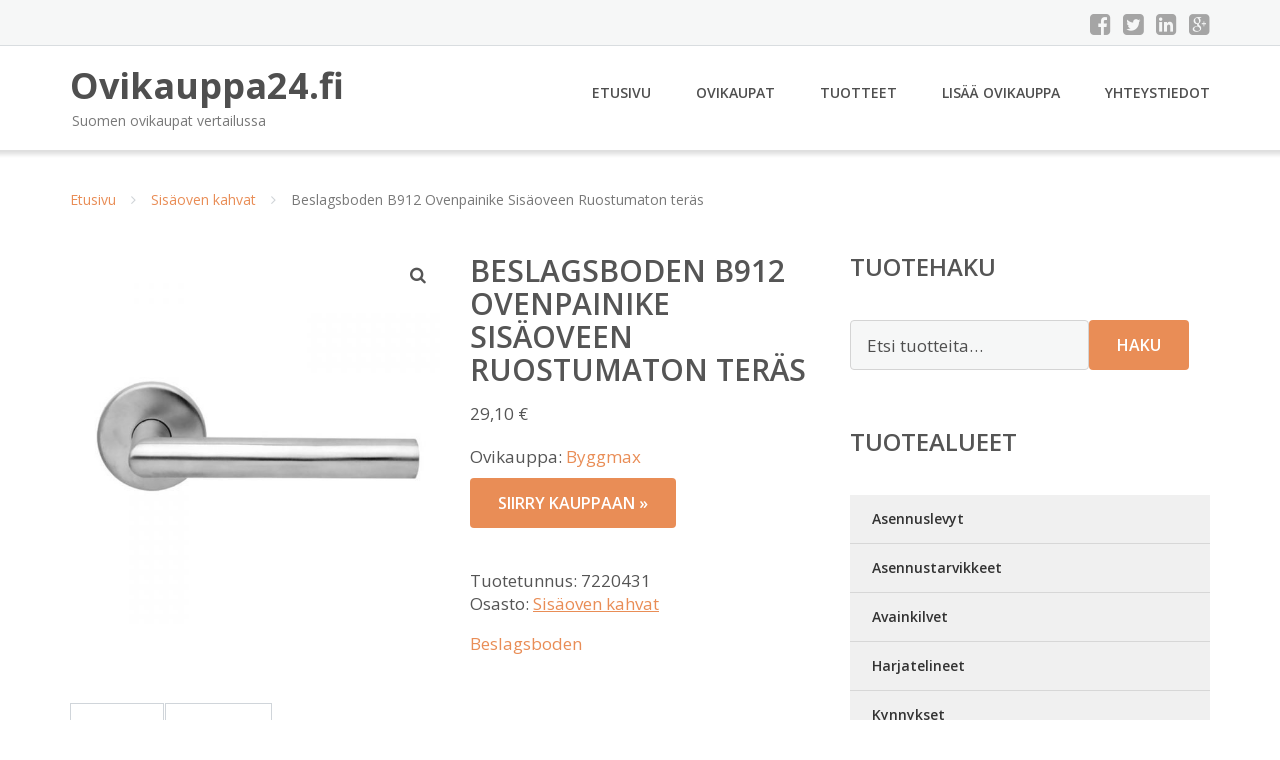

--- FILE ---
content_type: text/html; charset=UTF-8
request_url: https://www.ovikauppa24.fi/tuote/beslagsboden-b912-ovenpainike-sisaoveen-ruostumaton-teras/
body_size: 10856
content:
<!DOCTYPE html><html lang="fi"><head><meta charset="UTF-8"/><meta name="viewport" content="width=device-width, initial-scale=1"/><link rel="profile" href="http://gmpg.org/xfn/11"><link rel="pingback" href="https://www.ovikauppa24.fi/xmlrpc.php"><meta name='robots' content='index, follow, max-image-preview:large, max-snippet:-1, max-video-preview:-1' /><link rel="stylesheet" href="https://www.ovikauppa24.fi/wp-content/cache/minify/a0d54.css" media="all" />
<title>Beslagsboden B912 Ovenpainike Sisäoveen Ruostumaton teräs - Ovikauppa24.fi</title><link rel="canonical" href="https://www.ovikauppa24.fi/tuote/beslagsboden-b912-ovenpainike-sisaoveen-ruostumaton-teras/" /><meta property="og:locale" content="fi_FI" /><meta property="og:type" content="article" /><meta property="og:title" content="Beslagsboden B912 Ovenpainike Sisäoveen Ruostumaton teräs - Ovikauppa24.fi" /><meta property="og:description" content="Ovikauppa: Byggmax" /><meta property="og:url" content="https://www.ovikauppa24.fi/tuote/beslagsboden-b912-ovenpainike-sisaoveen-ruostumaton-teras/" /><meta property="og:site_name" content="Ovikauppa24.fi" /><meta property="article:modified_time" content="2017-05-08T20:04:03+00:00" /><meta property="og:image" content="https://www.ovikauppa24.fi/wp-content/uploads/Beslagsboden-B912-Ovenpainike-Sisäoveen-Ruostumaton-teräs.jpg" /><meta property="og:image:width" content="800" /><meta property="og:image:height" content="800" /><meta property="og:image:type" content="image/jpeg" /><meta name="twitter:card" content="summary_large_image" /> <script type="application/ld+json" class="yoast-schema-graph">{"@context":"https://schema.org","@graph":[{"@type":"WebPage","@id":"https://www.ovikauppa24.fi/tuote/beslagsboden-b912-ovenpainike-sisaoveen-ruostumaton-teras/","url":"https://www.ovikauppa24.fi/tuote/beslagsboden-b912-ovenpainike-sisaoveen-ruostumaton-teras/","name":"Beslagsboden B912 Ovenpainike Sisäoveen Ruostumaton teräs - Ovikauppa24.fi","isPartOf":{"@id":"https://www.ovikauppa24.fi/#website"},"primaryImageOfPage":{"@id":"https://www.ovikauppa24.fi/tuote/beslagsboden-b912-ovenpainike-sisaoveen-ruostumaton-teras/#primaryimage"},"image":{"@id":"https://www.ovikauppa24.fi/tuote/beslagsboden-b912-ovenpainike-sisaoveen-ruostumaton-teras/#primaryimage"},"thumbnailUrl":"https://www.ovikauppa24.fi/wp-content/uploads/Beslagsboden-B912-Ovenpainike-Sisäoveen-Ruostumaton-teräs.jpg","datePublished":"2016-06-20T17:16:50+00:00","dateModified":"2017-05-08T20:04:03+00:00","breadcrumb":{"@id":"https://www.ovikauppa24.fi/tuote/beslagsboden-b912-ovenpainike-sisaoveen-ruostumaton-teras/#breadcrumb"},"inLanguage":"fi","potentialAction":[{"@type":"ReadAction","target":["https://www.ovikauppa24.fi/tuote/beslagsboden-b912-ovenpainike-sisaoveen-ruostumaton-teras/"]}]},{"@type":"ImageObject","inLanguage":"fi","@id":"https://www.ovikauppa24.fi/tuote/beslagsboden-b912-ovenpainike-sisaoveen-ruostumaton-teras/#primaryimage","url":"https://www.ovikauppa24.fi/wp-content/uploads/Beslagsboden-B912-Ovenpainike-Sisäoveen-Ruostumaton-teräs.jpg","contentUrl":"https://www.ovikauppa24.fi/wp-content/uploads/Beslagsboden-B912-Ovenpainike-Sisäoveen-Ruostumaton-teräs.jpg","width":800,"height":800,"caption":"Beslagsboden B912 Ovenpainike Sisäoveen Ruostumaton teräs"},{"@type":"BreadcrumbList","@id":"https://www.ovikauppa24.fi/tuote/beslagsboden-b912-ovenpainike-sisaoveen-ruostumaton-teras/#breadcrumb","itemListElement":[{"@type":"ListItem","position":1,"name":"Etusivu","item":"https://www.ovikauppa24.fi/"},{"@type":"ListItem","position":2,"name":"Tuotteet","item":"https://www.ovikauppa24.fi/tuotteet/"},{"@type":"ListItem","position":3,"name":"Beslagsboden B912 Ovenpainike Sisäoveen Ruostumaton teräs"}]},{"@type":"WebSite","@id":"https://www.ovikauppa24.fi/#website","url":"https://www.ovikauppa24.fi/","name":"Ovikauppa24.fi","description":"Suomen ovikaupat vertailussa","potentialAction":[{"@type":"SearchAction","target":{"@type":"EntryPoint","urlTemplate":"https://www.ovikauppa24.fi/?s={search_term_string}"},"query-input":{"@type":"PropertyValueSpecification","valueRequired":true,"valueName":"search_term_string"}}],"inLanguage":"fi"}]}</script> <link rel='dns-prefetch' href='//fonts.googleapis.com' /><link rel="alternate" title="oEmbed (JSON)" type="application/json+oembed" href="https://www.ovikauppa24.fi/wp-json/oembed/1.0/embed?url=https%3A%2F%2Fwww.ovikauppa24.fi%2Ftuote%2Fbeslagsboden-b912-ovenpainike-sisaoveen-ruostumaton-teras%2F" /><link rel="alternate" title="oEmbed (XML)" type="text/xml+oembed" href="https://www.ovikauppa24.fi/wp-json/oembed/1.0/embed?url=https%3A%2F%2Fwww.ovikauppa24.fi%2Ftuote%2Fbeslagsboden-b912-ovenpainike-sisaoveen-ruostumaton-teras%2F&#038;format=xml" /><link rel='stylesheet' id='googleOpenSans-css' href='//fonts.googleapis.com/css?family=Open+Sans%3A400%2C400italic%2C600%2C700%2C700italic&#038;subset=latin%2Ccyrillic&#038;ver=6.9' type='text/css' media='all' /> <script src="https://www.ovikauppa24.fi/wp-content/cache/minify/d52ed.js"></script>
 <script type="text/javascript" id="wc-add-to-cart-js-extra">var wc_add_to_cart_params = {"ajax_url":"/wp-admin/admin-ajax.php","wc_ajax_url":"/?wc-ajax=%%endpoint%%","i18n_view_cart":"N\u00e4yt\u00e4 ostoskori","cart_url":"https://www.ovikauppa24.fi/ostoskori/","is_cart":"","cart_redirect_after_add":"no"};
//# sourceURL=wc-add-to-cart-js-extra</script> <script type="text/javascript" id="wc-single-product-js-extra">var wc_single_product_params = {"i18n_required_rating_text":"Valitse arvostelu, ole hyv\u00e4.","i18n_rating_options":["1/5 t\u00e4hte\u00e4","2/5 t\u00e4hte\u00e4","3/5 t\u00e4hte\u00e4","4/5 t\u00e4hte\u00e4","5/5 t\u00e4hte\u00e4"],"i18n_product_gallery_trigger_text":"View full-screen image gallery","review_rating_required":"yes","flexslider":{"rtl":false,"animation":"slide","smoothHeight":true,"directionNav":false,"controlNav":"thumbnails","slideshow":false,"animationSpeed":500,"animationLoop":false,"allowOneSlide":false},"zoom_enabled":"1","zoom_options":[],"photoswipe_enabled":"1","photoswipe_options":{"shareEl":false,"closeOnScroll":false,"history":false,"hideAnimationDuration":0,"showAnimationDuration":0},"flexslider_enabled":"1"};
//# sourceURL=wc-single-product-js-extra</script> <script type="text/javascript" id="woocommerce-js-extra">var woocommerce_params = {"ajax_url":"/wp-admin/admin-ajax.php","wc_ajax_url":"/?wc-ajax=%%endpoint%%","i18n_password_show":"N\u00e4yt\u00e4 salasana","i18n_password_hide":"Piilota salasana"};
//# sourceURL=woocommerce-js-extra</script> <link rel="https://api.w.org/" href="https://www.ovikauppa24.fi/wp-json/" /><link rel="alternate" title="JSON" type="application/json" href="https://www.ovikauppa24.fi/wp-json/wp/v2/product/32821" /><link rel="EditURI" type="application/rsd+xml" title="RSD" href="https://www.ovikauppa24.fi/xmlrpc.php?rsd" /><meta name="generator" content="WordPress 6.9" /><meta name="generator" content="WooCommerce 10.4.3" /><link rel='shortlink' href='https://www.ovikauppa24.fi/?p=32821' /> <noscript><style>.woocommerce-product-gallery{ opacity: 1 !important; }</style></noscript><link rel="stylesheet" href="https://www.ovikauppa24.fi/wp-content/cache/minify/300ec.css" media="all" />
</head><body class="wp-singular product-template-default single single-product postid-32821 custom-background wp-theme-ovikauppa emmet pages-background theme-ovikauppa woocommerce woocommerce-page woocommerce-no-js" ><div
 class="wrapper  "><header id="header" class="main-header"><div class="top-header"><div class="container"><div class="top-menu"><div class="clearfix"></div></div><div class="social-profile type1 "> <a href="#" class="button-facebook" title="Facebook"
 target="_blank"><i class="fa fa-facebook-square"></i></a> <a href="#" class="button-twitter" title="Twitter"
 target="_blank"><i class="fa fa-twitter-square"></i></a> <a href="#" class="button-linkedin"
 title="LinkedIn" target="_blank"><i class="fa fa-linkedin-square"></i></a> <a href="#" class="button-google"
 title="Google +" target="_blank"><i class="fa fa-google-plus-square"></i></a></div><div class="contact-info "><ul class=" info-list"></ul><div class="clearfix"></div></div></div></div><div class="site-header"
 data-sticky-menu="off"><div class="container"><div class="site-logo"> <a class="home-link" href="https://www.ovikauppa24.fi/"
 title="Ovikauppa24.fi" rel="home"><div class="site-description"><p class="site-title ">Ovikauppa24.fi</p><p class="site-tagline">Suomen ovikaupat vertailussa</p></div> </a></div><div id="navbar" class="navbar"><nav id="site-navigation" class="main-navigation"><div class="menu-valikko-1-container"><ul id="main-menu" class="sf-menu "><li id="menu-item-79" class="menu-item menu-item-type-custom menu-item-object-custom menu-item-home menu-item-79"><a href="http://www.ovikauppa24.fi/">Etusivu</a></li><li id="menu-item-328" class="menu-item menu-item-type-post_type menu-item-object-page menu-item-328"><a href="https://www.ovikauppa24.fi/ovikaupat/">Ovikaupat</a></li><li id="menu-item-30636" class="menu-item menu-item-type-post_type menu-item-object-page current_page_parent menu-item-30636"><a href="https://www.ovikauppa24.fi/tuotteet/">Tuotteet</a></li><li id="menu-item-80" class="menu-item menu-item-type-post_type menu-item-object-page menu-item-80"><a href="https://www.ovikauppa24.fi/lisaa-ovikauppa/">Lisää ovikauppa</a></li><li id="menu-item-83" class="menu-item menu-item-type-post_type menu-item-object-page menu-item-83"><a href="https://www.ovikauppa24.fi/yhteystiedot/">Yhteystiedot</a></li></ul></div><div class="menu-valikko-1-container"><div class="mobile-menu "><form name="menu-form" id="menu-form" action="#" method="post" ><div class="select-wrapper"><select onchange="if (this.value) window.location.href=this.value"><option value="http://www.ovikauppa24.fi/" >Etusivu</option><option value="https://www.ovikauppa24.fi/ovikaupat/" >Ovikaupat</option><option value="https://www.ovikauppa24.fi/tuotteet/" >Tuotteet</option><option value="https://www.ovikauppa24.fi/lisaa-ovikauppa/" >Lisää ovikauppa</option><option value="https://www.ovikauppa24.fi/yhteystiedot/" >Yhteystiedot</option> </select></div></form></div></div></nav></div><div class="clearfix"></div></div></div></header><div id="main" class="site-main"><div class="container"><div class="breadcrumb breadcrumbs sp-breadcrumbs "><div class="breadcrumb-trail"><a href="https://www.ovikauppa24.fi">Etusivu</a> <span class="sep"><i class="fa fa-angle-right"></i></span> <a href="https://www.ovikauppa24.fi/osasto/sisaoven-kahvat/">Sisäoven kahvat</a> <span class="sep"><i class="fa fa-angle-right"></i></span> Beslagsboden B912 Ovenpainike Sisäoveen Ruostumaton teräs</div></div></div><div class="woocommerce-notices-wrapper"></div><div class="container main-container"><div class="row clearfix"><div class=" col-xs-12 col-sm-12 col-md-8 col-lg-8"><div id="product-32821" class="product type-product post-32821 status-publish first instock product_cat-sisaoven-kahvat has-post-thumbnail shipping-taxable product-type-external"><div class="woocommerce-product-gallery woocommerce-product-gallery--with-images woocommerce-product-gallery--columns-4 images" data-columns="4" style="opacity: 0; transition: opacity .25s ease-in-out;"><div class="woocommerce-product-gallery__wrapper"><div data-thumb="https://www.ovikauppa24.fi/wp-content/uploads/Beslagsboden-B912-Ovenpainike-Sisäoveen-Ruostumaton-teräs-150x150.jpg" data-thumb-alt="Beslagsboden B912 Ovenpainike Sisäoveen Ruostumaton teräs" data-thumb-srcset="https://www.ovikauppa24.fi/wp-content/uploads/Beslagsboden-B912-Ovenpainike-Sisäoveen-Ruostumaton-teräs-150x150.jpg 150w, https://www.ovikauppa24.fi/wp-content/uploads/Beslagsboden-B912-Ovenpainike-Sisäoveen-Ruostumaton-teräs-300x300.jpg 300w, https://www.ovikauppa24.fi/wp-content/uploads/Beslagsboden-B912-Ovenpainike-Sisäoveen-Ruostumaton-teräs-768x768.jpg 768w, https://www.ovikauppa24.fi/wp-content/uploads/Beslagsboden-B912-Ovenpainike-Sisäoveen-Ruostumaton-teräs-180x180.jpg 180w, https://www.ovikauppa24.fi/wp-content/uploads/Beslagsboden-B912-Ovenpainike-Sisäoveen-Ruostumaton-teräs-600x600.jpg 600w, https://www.ovikauppa24.fi/wp-content/uploads/Beslagsboden-B912-Ovenpainike-Sisäoveen-Ruostumaton-teräs-170x170.jpg 170w, https://www.ovikauppa24.fi/wp-content/uploads/Beslagsboden-B912-Ovenpainike-Sisäoveen-Ruostumaton-teräs-720x720.jpg 720w, https://www.ovikauppa24.fi/wp-content/uploads/Beslagsboden-B912-Ovenpainike-Sisäoveen-Ruostumaton-teräs.jpg 800w"  data-thumb-sizes="(max-width: 100px) 100vw, 100px" class="woocommerce-product-gallery__image"><a href="https://www.ovikauppa24.fi/wp-content/uploads/Beslagsboden-B912-Ovenpainike-Sisäoveen-Ruostumaton-teräs.jpg"><img width="600" height="600" src="https://www.ovikauppa24.fi/wp-content/uploads/Beslagsboden-B912-Ovenpainike-Sisäoveen-Ruostumaton-teräs.jpg" class="wp-post-image" alt="Beslagsboden B912 Ovenpainike Sisäoveen Ruostumaton teräs" data-caption="" data-src="https://www.ovikauppa24.fi/wp-content/uploads/Beslagsboden-B912-Ovenpainike-Sisäoveen-Ruostumaton-teräs.jpg" data-large_image="https://www.ovikauppa24.fi/wp-content/uploads/Beslagsboden-B912-Ovenpainike-Sisäoveen-Ruostumaton-teräs.jpg" data-large_image_width="800" data-large_image_height="800" decoding="async" fetchpriority="high" srcset="https://www.ovikauppa24.fi/wp-content/uploads/Beslagsboden-B912-Ovenpainike-Sisäoveen-Ruostumaton-teräs.jpg 800w, https://www.ovikauppa24.fi/wp-content/uploads/Beslagsboden-B912-Ovenpainike-Sisäoveen-Ruostumaton-teräs-150x150.jpg 150w, https://www.ovikauppa24.fi/wp-content/uploads/Beslagsboden-B912-Ovenpainike-Sisäoveen-Ruostumaton-teräs-300x300.jpg 300w, https://www.ovikauppa24.fi/wp-content/uploads/Beslagsboden-B912-Ovenpainike-Sisäoveen-Ruostumaton-teräs-768x768.jpg 768w, https://www.ovikauppa24.fi/wp-content/uploads/Beslagsboden-B912-Ovenpainike-Sisäoveen-Ruostumaton-teräs-180x180.jpg 180w, https://www.ovikauppa24.fi/wp-content/uploads/Beslagsboden-B912-Ovenpainike-Sisäoveen-Ruostumaton-teräs-600x600.jpg 600w, https://www.ovikauppa24.fi/wp-content/uploads/Beslagsboden-B912-Ovenpainike-Sisäoveen-Ruostumaton-teräs-170x170.jpg 170w, https://www.ovikauppa24.fi/wp-content/uploads/Beslagsboden-B912-Ovenpainike-Sisäoveen-Ruostumaton-teräs-720x720.jpg 720w" sizes="(max-width: 600px) 100vw, 600px" /></a></div></div></div><div class="summary entry-summary"><h1 class="product_title entry-title">Beslagsboden B912 Ovenpainike Sisäoveen Ruostumaton teräs</h1><p class="price"><span class="woocommerce-Price-amount amount"><bdi>29,10&nbsp;<span class="woocommerce-Price-currencySymbol">&euro;</span></bdi></span></p><div class="woocommerce-product-details__short-description"><p>Ovikauppa: <a href="/byggmax/">Byggmax</a></p></div><p class="cart"> <a href="https://track.adtraction.com/t/t?a=709539471&#038;as=1408626193&#038;t=2&#038;tk=1&#038;url=https://www.byggmax.fi/ovet/ovenkahvat/sisäoven-kahvat/ovenpnike-sisäoveen-beslagsboden-b912-ruostumaton-teräs-p7220431" rel="nofollow" target="_blank" class="single_add_to_cart_button button alt">Siirry kauppaan &raquo;</a></p><div class="product_meta"> <span class="sku_wrapper">Tuotetunnus: <span class="sku">7220431</span></span> <span class="posted_in">Osasto: <a href="https://www.ovikauppa24.fi/osasto/sisaoven-kahvat/" rel="tag">Sisäoven kahvat</a></span></div><div class="pwb-single-product-brands pwb-clearfix"><a href="https://www.ovikauppa24.fi/tuotemerkki/beslagsboden/" title="View brand">Beslagsboden</a></div></div><div class="woocommerce-tabs wc-tabs-wrapper"><ul class="tabs wc-tabs" role="tablist"><li role="presentation" class="description_tab" id="tab-title-description"> <a href="#tab-description" role="tab" aria-controls="tab-description"> Kuvaus </a></li><li role="presentation" class="reviews_tab" id="tab-title-reviews"> <a href="#tab-reviews" role="tab" aria-controls="tab-reviews"> Arviot (0) </a></li></ul><div class="woocommerce-Tabs-panel woocommerce-Tabs-panel--description panel entry-content wc-tab" id="tab-description" role="tabpanel" aria-labelledby="tab-title-description"><h2>Kuvaus</h2><p>Sisäovenpainike harjattua ruostumatonta terästä. Painikkeen pituus 128 mm Kiinnityslevyn halkaisija: 52 mm Läpimenevät ruuvit Sopii peitelevyyn: B900 Sopii WC-vääntimeen: B910 Sopii peitelevyyn: B901&#8230; <a href="https://track.adtraction.com/t/t?a=709539471&#038;as=1408626193&#038;t=2&#038;tk=1&#038;url=https://www.byggmax.fi/ovet/ovenkahvat/sisäoven-kahvat/ovenpnike-sisäoveen-beslagsboden-b912-ruostumaton-teräs-p7220431" rel="nofollow" target="_blank">Lue lisää &raquo;</a></p><p>Valmistajan tuotenumero: B912<br /> EAN: 7391447030679</p></div><div class="woocommerce-Tabs-panel woocommerce-Tabs-panel--reviews panel entry-content wc-tab" id="tab-reviews" role="tabpanel" aria-labelledby="tab-title-reviews"><div id="reviews" class="woocommerce-Reviews"><div id="comments"><h2 class="woocommerce-Reviews-title"> Arviot</h2><p class="woocommerce-noreviews">Tuotearvioita ei vielä ole.</p></div><div id="review_form_wrapper"><div id="review_form"><div id="respond" class="comment-respond"> <span id="reply-title" class="comment-reply-title" role="heading" aria-level="3">Kirjoita ensimmäinen arvio tuotteelle &ldquo;Beslagsboden B912 Ovenpainike Sisäoveen Ruostumaton teräs&rdquo;</span><form action="https://www.ovikauppa24.fi/wp-comments-post.php" method="post" id="commentform" class="comment-form"><p class="comment-notes"></p><div class="comment-form-rating"><label for="rating" id="comment-form-rating-label">Arvostelusi&nbsp;<span class="required">*</span></label><select name="rating" id="rating" required><option value="">Arvostele...</option><option value="5">Täydellinen</option><option value="4">Hyvä</option><option value="3">Kohtalainen</option><option value="2">Välttävä</option><option value="1">Huono</option> </select></div><p class="comment-form-comment"><label for="comment">Arviosi&nbsp;<span class="required">*</span></label><textarea autocomplete="new-password"  id="c3d7b68bb5"  name="c3d7b68bb5"   cols="45" rows="8" required></textarea><textarea id="comment" aria-label="hp-comment" aria-hidden="true" name="comment" autocomplete="new-password" style="padding:0 !important;clip:rect(1px, 1px, 1px, 1px) !important;position:absolute !important;white-space:nowrap !important;height:1px !important;width:1px !important;overflow:hidden !important;" tabindex="-1"></textarea><script data-noptimize>document.getElementById("comment").setAttribute( "id", "a949ebf6b4d4168adc94d3f79967eb89" );document.getElementById("c3d7b68bb5").setAttribute( "id", "comment" );</script></p><p class="comment-form-author"><label for="author">Nimi</label><input id="author" name="author" type="text" autocomplete="name" value="" size="30"  /></p><p class="comment-form-email"><label for="email">Sähköposti</label><input id="email" name="email" type="email" autocomplete="email" value="" size="30"  /></p><p class="form-submit"><input name="submit" type="submit" id="submit" class="submit" value="Lähetä" /> <input type='hidden' name='comment_post_ID' value='32821' id='comment_post_ID' /> <input type='hidden' name='comment_parent' id='comment_parent' value='0' /></p></form></div></div></div><div class="clear"></div></div></div></div><section class="related products"><h2>Tutustu myös</h2><ul class="products columns-4"><li class="product type-product post-32771 status-publish first instock product_cat-sisaoven-kahvat has-post-thumbnail shipping-taxable product-type-external"> <a href="https://www.ovikauppa24.fi/tuote/beslagsboden-b249pns-ovenpainike-messinki/" class="woocommerce-LoopProduct-link woocommerce-loop-product__link"><noscript><img width="300" height="300" src="https://www.ovikauppa24.fi/wp-content/uploads/Beslagsboden-B249PNS-Ovenpainike-Messinki.jpg" class="attachment-woocommerce_thumbnail size-woocommerce_thumbnail" alt="Beslagsboden B249PNS Ovenpainike Messinki" decoding="async" srcset="https://www.ovikauppa24.fi/wp-content/uploads/Beslagsboden-B249PNS-Ovenpainike-Messinki.jpg 800w, https://www.ovikauppa24.fi/wp-content/uploads/Beslagsboden-B249PNS-Ovenpainike-Messinki-150x150.jpg 150w, https://www.ovikauppa24.fi/wp-content/uploads/Beslagsboden-B249PNS-Ovenpainike-Messinki-300x300.jpg 300w, https://www.ovikauppa24.fi/wp-content/uploads/Beslagsboden-B249PNS-Ovenpainike-Messinki-768x768.jpg 768w, https://www.ovikauppa24.fi/wp-content/uploads/Beslagsboden-B249PNS-Ovenpainike-Messinki-180x180.jpg 180w, https://www.ovikauppa24.fi/wp-content/uploads/Beslagsboden-B249PNS-Ovenpainike-Messinki-600x600.jpg 600w, https://www.ovikauppa24.fi/wp-content/uploads/Beslagsboden-B249PNS-Ovenpainike-Messinki-170x170.jpg 170w, https://www.ovikauppa24.fi/wp-content/uploads/Beslagsboden-B249PNS-Ovenpainike-Messinki-720x720.jpg 720w" sizes="(max-width: 300px) 100vw, 300px" /></noscript><img width="300" height="300" src='data:image/svg+xml,%3Csvg%20xmlns=%22http://www.w3.org/2000/svg%22%20viewBox=%220%200%20300%20300%22%3E%3C/svg%3E' data-src="https://www.ovikauppa24.fi/wp-content/uploads/Beslagsboden-B249PNS-Ovenpainike-Messinki.jpg" class="lazyload attachment-woocommerce_thumbnail size-woocommerce_thumbnail" alt="Beslagsboden B249PNS Ovenpainike Messinki" decoding="async" data-srcset="https://www.ovikauppa24.fi/wp-content/uploads/Beslagsboden-B249PNS-Ovenpainike-Messinki.jpg 800w, https://www.ovikauppa24.fi/wp-content/uploads/Beslagsboden-B249PNS-Ovenpainike-Messinki-150x150.jpg 150w, https://www.ovikauppa24.fi/wp-content/uploads/Beslagsboden-B249PNS-Ovenpainike-Messinki-300x300.jpg 300w, https://www.ovikauppa24.fi/wp-content/uploads/Beslagsboden-B249PNS-Ovenpainike-Messinki-768x768.jpg 768w, https://www.ovikauppa24.fi/wp-content/uploads/Beslagsboden-B249PNS-Ovenpainike-Messinki-180x180.jpg 180w, https://www.ovikauppa24.fi/wp-content/uploads/Beslagsboden-B249PNS-Ovenpainike-Messinki-600x600.jpg 600w, https://www.ovikauppa24.fi/wp-content/uploads/Beslagsboden-B249PNS-Ovenpainike-Messinki-170x170.jpg 170w, https://www.ovikauppa24.fi/wp-content/uploads/Beslagsboden-B249PNS-Ovenpainike-Messinki-720x720.jpg 720w" data-sizes="(max-width: 300px) 100vw, 300px" /><h2 class="woocommerce-loop-product__title">Beslagsboden B249PNS Ovenpainike Messinki</h2> <span class="price"><span class="woocommerce-Price-amount amount"><bdi>18,90&nbsp;<span class="woocommerce-Price-currencySymbol">&euro;</span></bdi></span></span> </a><a class="button product_type_external" href="https://www.ovikauppa24.fi/tuote/beslagsboden-b249pns-ovenpainike-messinki/">Lue lisää &raquo;</a> <span id="woocommerce_loop_add_to_cart_link_describedby_32771" class="screen-reader-text"> </span></li><li class="product type-product post-32793 status-publish instock product_cat-sisaoven-kahvat has-post-thumbnail shipping-taxable product-type-external"> <a href="https://www.ovikauppa24.fi/tuote/beslagsboden-b857km-ovenpainike-kromi/" class="woocommerce-LoopProduct-link woocommerce-loop-product__link"><noscript><img width="300" height="300" src="https://www.ovikauppa24.fi/wp-content/uploads/Beslagsboden-B857KM-Ovenpainike-Kromi.jpg" class="attachment-woocommerce_thumbnail size-woocommerce_thumbnail" alt="Beslagsboden B857KM Ovenpainike Kromi" decoding="async" srcset="https://www.ovikauppa24.fi/wp-content/uploads/Beslagsboden-B857KM-Ovenpainike-Kromi.jpg 800w, https://www.ovikauppa24.fi/wp-content/uploads/Beslagsboden-B857KM-Ovenpainike-Kromi-150x150.jpg 150w, https://www.ovikauppa24.fi/wp-content/uploads/Beslagsboden-B857KM-Ovenpainike-Kromi-300x300.jpg 300w, https://www.ovikauppa24.fi/wp-content/uploads/Beslagsboden-B857KM-Ovenpainike-Kromi-768x768.jpg 768w, https://www.ovikauppa24.fi/wp-content/uploads/Beslagsboden-B857KM-Ovenpainike-Kromi-180x180.jpg 180w, https://www.ovikauppa24.fi/wp-content/uploads/Beslagsboden-B857KM-Ovenpainike-Kromi-600x600.jpg 600w, https://www.ovikauppa24.fi/wp-content/uploads/Beslagsboden-B857KM-Ovenpainike-Kromi-170x170.jpg 170w, https://www.ovikauppa24.fi/wp-content/uploads/Beslagsboden-B857KM-Ovenpainike-Kromi-720x720.jpg 720w" sizes="(max-width: 300px) 100vw, 300px" /></noscript><img width="300" height="300" src='data:image/svg+xml,%3Csvg%20xmlns=%22http://www.w3.org/2000/svg%22%20viewBox=%220%200%20300%20300%22%3E%3C/svg%3E' data-src="https://www.ovikauppa24.fi/wp-content/uploads/Beslagsboden-B857KM-Ovenpainike-Kromi.jpg" class="lazyload attachment-woocommerce_thumbnail size-woocommerce_thumbnail" alt="Beslagsboden B857KM Ovenpainike Kromi" decoding="async" data-srcset="https://www.ovikauppa24.fi/wp-content/uploads/Beslagsboden-B857KM-Ovenpainike-Kromi.jpg 800w, https://www.ovikauppa24.fi/wp-content/uploads/Beslagsboden-B857KM-Ovenpainike-Kromi-150x150.jpg 150w, https://www.ovikauppa24.fi/wp-content/uploads/Beslagsboden-B857KM-Ovenpainike-Kromi-300x300.jpg 300w, https://www.ovikauppa24.fi/wp-content/uploads/Beslagsboden-B857KM-Ovenpainike-Kromi-768x768.jpg 768w, https://www.ovikauppa24.fi/wp-content/uploads/Beslagsboden-B857KM-Ovenpainike-Kromi-180x180.jpg 180w, https://www.ovikauppa24.fi/wp-content/uploads/Beslagsboden-B857KM-Ovenpainike-Kromi-600x600.jpg 600w, https://www.ovikauppa24.fi/wp-content/uploads/Beslagsboden-B857KM-Ovenpainike-Kromi-170x170.jpg 170w, https://www.ovikauppa24.fi/wp-content/uploads/Beslagsboden-B857KM-Ovenpainike-Kromi-720x720.jpg 720w" data-sizes="(max-width: 300px) 100vw, 300px" /><h2 class="woocommerce-loop-product__title">Beslagsboden B857KM Ovenpainike Kromi</h2> <span class="price"><span class="woocommerce-Price-amount amount"><bdi>42,90&nbsp;<span class="woocommerce-Price-currencySymbol">&euro;</span></bdi></span></span> </a><a class="button product_type_external" href="https://www.ovikauppa24.fi/tuote/beslagsboden-b857km-ovenpainike-kromi/">Lue lisää &raquo;</a> <span id="woocommerce_loop_add_to_cart_link_describedby_32793" class="screen-reader-text"> </span></li><li class="product type-product post-32791 status-publish instock product_cat-sisaoven-kahvat has-post-thumbnail shipping-taxable product-type-external"> <a href="https://www.ovikauppa24.fi/tuote/beslagsboden-b857k-ovenpainike-kromi/" class="woocommerce-LoopProduct-link woocommerce-loop-product__link"><noscript><img width="300" height="300" src="https://www.ovikauppa24.fi/wp-content/uploads/Beslagsboden-B857K-Ovenpainike-Kromi.jpg" class="attachment-woocommerce_thumbnail size-woocommerce_thumbnail" alt="Beslagsboden B857K Ovenpainike Kromi" decoding="async" srcset="https://www.ovikauppa24.fi/wp-content/uploads/Beslagsboden-B857K-Ovenpainike-Kromi.jpg 800w, https://www.ovikauppa24.fi/wp-content/uploads/Beslagsboden-B857K-Ovenpainike-Kromi-150x150.jpg 150w, https://www.ovikauppa24.fi/wp-content/uploads/Beslagsboden-B857K-Ovenpainike-Kromi-300x300.jpg 300w, https://www.ovikauppa24.fi/wp-content/uploads/Beslagsboden-B857K-Ovenpainike-Kromi-768x768.jpg 768w, https://www.ovikauppa24.fi/wp-content/uploads/Beslagsboden-B857K-Ovenpainike-Kromi-180x180.jpg 180w, https://www.ovikauppa24.fi/wp-content/uploads/Beslagsboden-B857K-Ovenpainike-Kromi-600x600.jpg 600w, https://www.ovikauppa24.fi/wp-content/uploads/Beslagsboden-B857K-Ovenpainike-Kromi-170x170.jpg 170w, https://www.ovikauppa24.fi/wp-content/uploads/Beslagsboden-B857K-Ovenpainike-Kromi-720x720.jpg 720w" sizes="(max-width: 300px) 100vw, 300px" /></noscript><img width="300" height="300" src='data:image/svg+xml,%3Csvg%20xmlns=%22http://www.w3.org/2000/svg%22%20viewBox=%220%200%20300%20300%22%3E%3C/svg%3E' data-src="https://www.ovikauppa24.fi/wp-content/uploads/Beslagsboden-B857K-Ovenpainike-Kromi.jpg" class="lazyload attachment-woocommerce_thumbnail size-woocommerce_thumbnail" alt="Beslagsboden B857K Ovenpainike Kromi" decoding="async" data-srcset="https://www.ovikauppa24.fi/wp-content/uploads/Beslagsboden-B857K-Ovenpainike-Kromi.jpg 800w, https://www.ovikauppa24.fi/wp-content/uploads/Beslagsboden-B857K-Ovenpainike-Kromi-150x150.jpg 150w, https://www.ovikauppa24.fi/wp-content/uploads/Beslagsboden-B857K-Ovenpainike-Kromi-300x300.jpg 300w, https://www.ovikauppa24.fi/wp-content/uploads/Beslagsboden-B857K-Ovenpainike-Kromi-768x768.jpg 768w, https://www.ovikauppa24.fi/wp-content/uploads/Beslagsboden-B857K-Ovenpainike-Kromi-180x180.jpg 180w, https://www.ovikauppa24.fi/wp-content/uploads/Beslagsboden-B857K-Ovenpainike-Kromi-600x600.jpg 600w, https://www.ovikauppa24.fi/wp-content/uploads/Beslagsboden-B857K-Ovenpainike-Kromi-170x170.jpg 170w, https://www.ovikauppa24.fi/wp-content/uploads/Beslagsboden-B857K-Ovenpainike-Kromi-720x720.jpg 720w" data-sizes="(max-width: 300px) 100vw, 300px" /><h2 class="woocommerce-loop-product__title">Beslagsboden B857K Ovenpainike Kromi</h2> <span class="price"><span class="woocommerce-Price-amount amount"><bdi>42,00&nbsp;<span class="woocommerce-Price-currencySymbol">&euro;</span></bdi></span></span> </a><a class="button product_type_external" href="https://www.ovikauppa24.fi/tuote/beslagsboden-b857k-ovenpainike-kromi/">Lue lisää &raquo;</a> <span id="woocommerce_loop_add_to_cart_link_describedby_32791" class="screen-reader-text"> </span></li><li class="product type-product post-32795 status-publish last instock product_cat-sisaoven-kahvat has-post-thumbnail shipping-taxable product-type-external"> <a href="https://www.ovikauppa24.fi/tuote/beslagsboden-b857p-ovenpainike-messinki/" class="woocommerce-LoopProduct-link woocommerce-loop-product__link"><noscript><img width="300" height="300" src="https://www.ovikauppa24.fi/wp-content/uploads/Beslagsboden-B857P-Ovenpainike-Messinki.jpg" class="attachment-woocommerce_thumbnail size-woocommerce_thumbnail" alt="Beslagsboden B857P Ovenpainike Messinki" decoding="async" srcset="https://www.ovikauppa24.fi/wp-content/uploads/Beslagsboden-B857P-Ovenpainike-Messinki.jpg 800w, https://www.ovikauppa24.fi/wp-content/uploads/Beslagsboden-B857P-Ovenpainike-Messinki-150x150.jpg 150w, https://www.ovikauppa24.fi/wp-content/uploads/Beslagsboden-B857P-Ovenpainike-Messinki-300x300.jpg 300w, https://www.ovikauppa24.fi/wp-content/uploads/Beslagsboden-B857P-Ovenpainike-Messinki-768x768.jpg 768w, https://www.ovikauppa24.fi/wp-content/uploads/Beslagsboden-B857P-Ovenpainike-Messinki-180x180.jpg 180w, https://www.ovikauppa24.fi/wp-content/uploads/Beslagsboden-B857P-Ovenpainike-Messinki-600x600.jpg 600w, https://www.ovikauppa24.fi/wp-content/uploads/Beslagsboden-B857P-Ovenpainike-Messinki-170x170.jpg 170w, https://www.ovikauppa24.fi/wp-content/uploads/Beslagsboden-B857P-Ovenpainike-Messinki-720x720.jpg 720w" sizes="(max-width: 300px) 100vw, 300px" /></noscript><img width="300" height="300" src='data:image/svg+xml,%3Csvg%20xmlns=%22http://www.w3.org/2000/svg%22%20viewBox=%220%200%20300%20300%22%3E%3C/svg%3E' data-src="https://www.ovikauppa24.fi/wp-content/uploads/Beslagsboden-B857P-Ovenpainike-Messinki.jpg" class="lazyload attachment-woocommerce_thumbnail size-woocommerce_thumbnail" alt="Beslagsboden B857P Ovenpainike Messinki" decoding="async" data-srcset="https://www.ovikauppa24.fi/wp-content/uploads/Beslagsboden-B857P-Ovenpainike-Messinki.jpg 800w, https://www.ovikauppa24.fi/wp-content/uploads/Beslagsboden-B857P-Ovenpainike-Messinki-150x150.jpg 150w, https://www.ovikauppa24.fi/wp-content/uploads/Beslagsboden-B857P-Ovenpainike-Messinki-300x300.jpg 300w, https://www.ovikauppa24.fi/wp-content/uploads/Beslagsboden-B857P-Ovenpainike-Messinki-768x768.jpg 768w, https://www.ovikauppa24.fi/wp-content/uploads/Beslagsboden-B857P-Ovenpainike-Messinki-180x180.jpg 180w, https://www.ovikauppa24.fi/wp-content/uploads/Beslagsboden-B857P-Ovenpainike-Messinki-600x600.jpg 600w, https://www.ovikauppa24.fi/wp-content/uploads/Beslagsboden-B857P-Ovenpainike-Messinki-170x170.jpg 170w, https://www.ovikauppa24.fi/wp-content/uploads/Beslagsboden-B857P-Ovenpainike-Messinki-720x720.jpg 720w" data-sizes="(max-width: 300px) 100vw, 300px" /><h2 class="woocommerce-loop-product__title">Beslagsboden B857P Ovenpainike Messinki</h2> <span class="price"><span class="woocommerce-Price-amount amount"><bdi>46,00&nbsp;<span class="woocommerce-Price-currencySymbol">&euro;</span></bdi></span></span> </a><a class="button product_type_external" href="https://www.ovikauppa24.fi/tuote/beslagsboden-b857p-ovenpainike-messinki/">Lue lisää &raquo;</a> <span id="woocommerce_loop_add_to_cart_link_describedby_32795" class="screen-reader-text"> </span></li></ul></section></div></div><div class=" col-xs-12 col-sm-12 col-md-4 col-lg-4"><aside id="sidebar"><div class="widget-area"><div id="woocommerce_product_search-2" class="widget woocommerce widget_product_search"><h3 class="widget-title">Tuotehaku</h3><form role="search" method="get" class="woocommerce-product-search" action="https://www.ovikauppa24.fi/"> <label class="screen-reader-text" for="woocommerce-product-search-field-0">Etsi:</label> <input type="search" id="woocommerce-product-search-field-0" class="search-field" placeholder="Etsi tuotteita&hellip;" value="" name="s" /> <button type="submit" value="Haku" class="">Haku</button> <input type="hidden" name="post_type" value="product" /></form></div><div id="xo10_wc_cats_widget-2" class="widget woocommerce-product-categories"><h3 class="widget-title">Tuotealueet</h3><div class="xo10-sexy-accordion-list-holder"><ul id="xo10-wc-xo10_wc_cats_widget-2-xo10_wc_cats_widget-2"  class = "product-categories show-text"><li class="cat-item cat-item-31"><a href="https://www.ovikauppa24.fi/osasto/asennuslevyt/" ><span class="cat-name">Asennuslevyt</span></a></li><li class="cat-item cat-item-32"><a href="https://www.ovikauppa24.fi/osasto/asennustarvikkeet/" ><span class="cat-name">Asennustarvikkeet</span></a></li><li class="cat-item cat-item-36"><a href="https://www.ovikauppa24.fi/osasto/avainkilvet/" ><span class="cat-name">Avainkilvet</span></a></li><li class="cat-item cat-item-38"><a href="https://www.ovikauppa24.fi/osasto/harjatelineet/" ><span class="cat-name">Harjatelineet</span></a></li><li class="cat-item cat-item-44"><a href="https://www.ovikauppa24.fi/osasto/kynnykset/" ><span class="cat-name">Kynnykset</span></a></li><li class="cat-item cat-item-50"><a href="https://www.ovikauppa24.fi/osasto/oven-karmit/" ><span class="cat-name">Oven karmit</span></a></li><li class="cat-item cat-item-51"><a href="https://www.ovikauppa24.fi/osasto/ovenkolkuttimet/" ><span class="cat-name">Ovenkolkuttimet</span></a></li><li class="cat-item cat-item-52"><a href="https://www.ovikauppa24.fi/osasto/ovenpysayttimet/" ><span class="cat-name">Ovenpysäyttimet</span></a></li><li class="cat-item cat-item-53"><a href="https://www.ovikauppa24.fi/osasto/ovihelan-ruuvit/" ><span class="cat-name">Ovihelan ruuvit</span></a></li><li class="cat-item cat-item-54"><a href="https://www.ovikauppa24.fi/osasto/ovikellot/" ><span class="cat-name">Ovikellot</span></a></li><li class="cat-item cat-item-56"><a href="https://www.ovikauppa24.fi/osasto/ovisilmat/" ><span class="cat-name">Ovisilmät</span></a></li><li class="cat-item cat-item-57"><a href="https://www.ovikauppa24.fi/osasto/peitekilvet/" ><span class="cat-name">Peitekilvet</span></a></li><li class="cat-item cat-item-61"><a href="https://www.ovikauppa24.fi/osasto/postiluukut/" ><span class="cat-name">Postiluukut</span></a></li><li class="cat-item cat-item-62"><a href="https://www.ovikauppa24.fi/osasto/rappurallit/" ><span class="cat-name">Rappurallit</span></a></li><li class="cat-item cat-item-66 current-cat selected"><a href="https://www.ovikauppa24.fi/osasto/sisaoven-kahvat/"  class=""><span class="cat-name">Sisäoven kahvat</span></a></li><li class="cat-item cat-item-67"><a href="https://www.ovikauppa24.fi/osasto/sisaovet/" ><span class="cat-name">Sisäovet</span></a></li><li class="cat-item cat-item-69"><a href="https://www.ovikauppa24.fi/osasto/sylinterivaantimet/" ><span class="cat-name">Sylinterivääntimet</span></a></li><li class="cat-item cat-item-70"><a href="https://www.ovikauppa24.fi/osasto/tangon-ohjurit/" ><span class="cat-name">Tangon ohjurit</span></a></li><li class="cat-item cat-item-72"><a href="https://www.ovikauppa24.fi/osasto/terassin-ovet/" ><span class="cat-name">Terassin ovet</span></a></li><li class="cat-item cat-item-73"><a href="https://www.ovikauppa24.fi/osasto/ulko-oven-kahvat/" ><span class="cat-name">Ulko-oven kahvat</span></a></li><li class="cat-item cat-item-74"><a href="https://www.ovikauppa24.fi/osasto/ulko-ovet/" ><span class="cat-name">Ulko-ovet</span></a></li><li class="cat-item cat-item-75"><a href="https://www.ovikauppa24.fi/osasto/varaston-ja-vajan-ovet/" ><span class="cat-name">Varaston ja vajan ovet</span></a></li><li class="cat-item cat-item-76"><a href="https://www.ovikauppa24.fi/osasto/vetimet/" ><span class="cat-name">Vetimet</span></a></li><li class="cat-item cat-item-77"><a href="https://www.ovikauppa24.fi/osasto/ylakarmit/" ><span class="cat-name">Yläkarmit</span></a></li></ul></div></div><div id="ratings-widget-3" class="widget widget_ratings-widget"><h3 class="widget-title">Parhaat arvostelut</h3><ul><li><a href="https://www.ovikauppa24.fi/tikkapuu-ky/" title="Tikkapuu Ky">Tikkapuu Ky</a> <noscript><img src="https://www.ovikauppa24.fi/wp-content/plugins/wp-postratings/images/stars_crystal/rating_on.gif" alt="2 ääntä, keskiarvo: 5,00 / 5 tähteä 5" title="2 ääntä, keskiarvo: 5,00 / 5 tähteä 5" class="post-ratings-image" /></noscript><img src='data:image/svg+xml,%3Csvg%20xmlns=%22http://www.w3.org/2000/svg%22%20viewBox=%220%200%20210%20140%22%3E%3C/svg%3E' data-src="https://www.ovikauppa24.fi/wp-content/plugins/wp-postratings/images/stars_crystal/rating_on.gif" alt="2 ääntä, keskiarvo: 5,00 / 5 tähteä 5" title="2 ääntä, keskiarvo: 5,00 / 5 tähteä 5" class="lazyload post-ratings-image" /><noscript><img src="https://www.ovikauppa24.fi/wp-content/plugins/wp-postratings/images/stars_crystal/rating_on.gif" alt="2 ääntä, keskiarvo: 5,00 / 5 tähteä 5" title="2 ääntä, keskiarvo: 5,00 / 5 tähteä 5" class="post-ratings-image" /></noscript><img src='data:image/svg+xml,%3Csvg%20xmlns=%22http://www.w3.org/2000/svg%22%20viewBox=%220%200%20210%20140%22%3E%3C/svg%3E' data-src="https://www.ovikauppa24.fi/wp-content/plugins/wp-postratings/images/stars_crystal/rating_on.gif" alt="2 ääntä, keskiarvo: 5,00 / 5 tähteä 5" title="2 ääntä, keskiarvo: 5,00 / 5 tähteä 5" class="lazyload post-ratings-image" /><noscript><img src="https://www.ovikauppa24.fi/wp-content/plugins/wp-postratings/images/stars_crystal/rating_on.gif" alt="2 ääntä, keskiarvo: 5,00 / 5 tähteä 5" title="2 ääntä, keskiarvo: 5,00 / 5 tähteä 5" class="post-ratings-image" /></noscript><img src='data:image/svg+xml,%3Csvg%20xmlns=%22http://www.w3.org/2000/svg%22%20viewBox=%220%200%20210%20140%22%3E%3C/svg%3E' data-src="https://www.ovikauppa24.fi/wp-content/plugins/wp-postratings/images/stars_crystal/rating_on.gif" alt="2 ääntä, keskiarvo: 5,00 / 5 tähteä 5" title="2 ääntä, keskiarvo: 5,00 / 5 tähteä 5" class="lazyload post-ratings-image" /><noscript><img src="https://www.ovikauppa24.fi/wp-content/plugins/wp-postratings/images/stars_crystal/rating_on.gif" alt="2 ääntä, keskiarvo: 5,00 / 5 tähteä 5" title="2 ääntä, keskiarvo: 5,00 / 5 tähteä 5" class="post-ratings-image" /></noscript><img src='data:image/svg+xml,%3Csvg%20xmlns=%22http://www.w3.org/2000/svg%22%20viewBox=%220%200%20210%20140%22%3E%3C/svg%3E' data-src="https://www.ovikauppa24.fi/wp-content/plugins/wp-postratings/images/stars_crystal/rating_on.gif" alt="2 ääntä, keskiarvo: 5,00 / 5 tähteä 5" title="2 ääntä, keskiarvo: 5,00 / 5 tähteä 5" class="lazyload post-ratings-image" /><noscript><img src="https://www.ovikauppa24.fi/wp-content/plugins/wp-postratings/images/stars_crystal/rating_on.gif" alt="2 ääntä, keskiarvo: 5,00 / 5 tähteä 5" title="2 ääntä, keskiarvo: 5,00 / 5 tähteä 5" class="post-ratings-image" /></noscript><img src='data:image/svg+xml,%3Csvg%20xmlns=%22http://www.w3.org/2000/svg%22%20viewBox=%220%200%20210%20140%22%3E%3C/svg%3E' data-src="https://www.ovikauppa24.fi/wp-content/plugins/wp-postratings/images/stars_crystal/rating_on.gif" alt="2 ääntä, keskiarvo: 5,00 / 5 tähteä 5" title="2 ääntä, keskiarvo: 5,00 / 5 tähteä 5" class="lazyload post-ratings-image" /></li><li><a href="https://www.ovikauppa24.fi/ovimaakari-oy/" title="Ovimaakari Oy">Ovimaakari Oy</a> <noscript><img src="https://www.ovikauppa24.fi/wp-content/plugins/wp-postratings/images/stars_crystal/rating_on.gif" alt="2 ääntä, keskiarvo: 5,00 / 5 tähteä 5" title="2 ääntä, keskiarvo: 5,00 / 5 tähteä 5" class="post-ratings-image" /></noscript><img src='data:image/svg+xml,%3Csvg%20xmlns=%22http://www.w3.org/2000/svg%22%20viewBox=%220%200%20210%20140%22%3E%3C/svg%3E' data-src="https://www.ovikauppa24.fi/wp-content/plugins/wp-postratings/images/stars_crystal/rating_on.gif" alt="2 ääntä, keskiarvo: 5,00 / 5 tähteä 5" title="2 ääntä, keskiarvo: 5,00 / 5 tähteä 5" class="lazyload post-ratings-image" /><noscript><img src="https://www.ovikauppa24.fi/wp-content/plugins/wp-postratings/images/stars_crystal/rating_on.gif" alt="2 ääntä, keskiarvo: 5,00 / 5 tähteä 5" title="2 ääntä, keskiarvo: 5,00 / 5 tähteä 5" class="post-ratings-image" /></noscript><img src='data:image/svg+xml,%3Csvg%20xmlns=%22http://www.w3.org/2000/svg%22%20viewBox=%220%200%20210%20140%22%3E%3C/svg%3E' data-src="https://www.ovikauppa24.fi/wp-content/plugins/wp-postratings/images/stars_crystal/rating_on.gif" alt="2 ääntä, keskiarvo: 5,00 / 5 tähteä 5" title="2 ääntä, keskiarvo: 5,00 / 5 tähteä 5" class="lazyload post-ratings-image" /><noscript><img src="https://www.ovikauppa24.fi/wp-content/plugins/wp-postratings/images/stars_crystal/rating_on.gif" alt="2 ääntä, keskiarvo: 5,00 / 5 tähteä 5" title="2 ääntä, keskiarvo: 5,00 / 5 tähteä 5" class="post-ratings-image" /></noscript><img src='data:image/svg+xml,%3Csvg%20xmlns=%22http://www.w3.org/2000/svg%22%20viewBox=%220%200%20210%20140%22%3E%3C/svg%3E' data-src="https://www.ovikauppa24.fi/wp-content/plugins/wp-postratings/images/stars_crystal/rating_on.gif" alt="2 ääntä, keskiarvo: 5,00 / 5 tähteä 5" title="2 ääntä, keskiarvo: 5,00 / 5 tähteä 5" class="lazyload post-ratings-image" /><noscript><img src="https://www.ovikauppa24.fi/wp-content/plugins/wp-postratings/images/stars_crystal/rating_on.gif" alt="2 ääntä, keskiarvo: 5,00 / 5 tähteä 5" title="2 ääntä, keskiarvo: 5,00 / 5 tähteä 5" class="post-ratings-image" /></noscript><img src='data:image/svg+xml,%3Csvg%20xmlns=%22http://www.w3.org/2000/svg%22%20viewBox=%220%200%20210%20140%22%3E%3C/svg%3E' data-src="https://www.ovikauppa24.fi/wp-content/plugins/wp-postratings/images/stars_crystal/rating_on.gif" alt="2 ääntä, keskiarvo: 5,00 / 5 tähteä 5" title="2 ääntä, keskiarvo: 5,00 / 5 tähteä 5" class="lazyload post-ratings-image" /><noscript><img src="https://www.ovikauppa24.fi/wp-content/plugins/wp-postratings/images/stars_crystal/rating_on.gif" alt="2 ääntä, keskiarvo: 5,00 / 5 tähteä 5" title="2 ääntä, keskiarvo: 5,00 / 5 tähteä 5" class="post-ratings-image" /></noscript><img src='data:image/svg+xml,%3Csvg%20xmlns=%22http://www.w3.org/2000/svg%22%20viewBox=%220%200%20210%20140%22%3E%3C/svg%3E' data-src="https://www.ovikauppa24.fi/wp-content/plugins/wp-postratings/images/stars_crystal/rating_on.gif" alt="2 ääntä, keskiarvo: 5,00 / 5 tähteä 5" title="2 ääntä, keskiarvo: 5,00 / 5 tähteä 5" class="lazyload post-ratings-image" /></li><li><a href="https://www.ovikauppa24.fi/mesari-oy/" title="Mesari Oy">Mesari Oy</a> <noscript><img src="https://www.ovikauppa24.fi/wp-content/plugins/wp-postratings/images/stars_crystal/rating_on.gif" alt="1 ääni, keskiarvo: 5,00 / 5 tähteä 5" title="1 ääni, keskiarvo: 5,00 / 5 tähteä 5" class="post-ratings-image" /></noscript><img src='data:image/svg+xml,%3Csvg%20xmlns=%22http://www.w3.org/2000/svg%22%20viewBox=%220%200%20210%20140%22%3E%3C/svg%3E' data-src="https://www.ovikauppa24.fi/wp-content/plugins/wp-postratings/images/stars_crystal/rating_on.gif" alt="1 ääni, keskiarvo: 5,00 / 5 tähteä 5" title="1 ääni, keskiarvo: 5,00 / 5 tähteä 5" class="lazyload post-ratings-image" /><noscript><img src="https://www.ovikauppa24.fi/wp-content/plugins/wp-postratings/images/stars_crystal/rating_on.gif" alt="1 ääni, keskiarvo: 5,00 / 5 tähteä 5" title="1 ääni, keskiarvo: 5,00 / 5 tähteä 5" class="post-ratings-image" /></noscript><img src='data:image/svg+xml,%3Csvg%20xmlns=%22http://www.w3.org/2000/svg%22%20viewBox=%220%200%20210%20140%22%3E%3C/svg%3E' data-src="https://www.ovikauppa24.fi/wp-content/plugins/wp-postratings/images/stars_crystal/rating_on.gif" alt="1 ääni, keskiarvo: 5,00 / 5 tähteä 5" title="1 ääni, keskiarvo: 5,00 / 5 tähteä 5" class="lazyload post-ratings-image" /><noscript><img src="https://www.ovikauppa24.fi/wp-content/plugins/wp-postratings/images/stars_crystal/rating_on.gif" alt="1 ääni, keskiarvo: 5,00 / 5 tähteä 5" title="1 ääni, keskiarvo: 5,00 / 5 tähteä 5" class="post-ratings-image" /></noscript><img src='data:image/svg+xml,%3Csvg%20xmlns=%22http://www.w3.org/2000/svg%22%20viewBox=%220%200%20210%20140%22%3E%3C/svg%3E' data-src="https://www.ovikauppa24.fi/wp-content/plugins/wp-postratings/images/stars_crystal/rating_on.gif" alt="1 ääni, keskiarvo: 5,00 / 5 tähteä 5" title="1 ääni, keskiarvo: 5,00 / 5 tähteä 5" class="lazyload post-ratings-image" /><noscript><img src="https://www.ovikauppa24.fi/wp-content/plugins/wp-postratings/images/stars_crystal/rating_on.gif" alt="1 ääni, keskiarvo: 5,00 / 5 tähteä 5" title="1 ääni, keskiarvo: 5,00 / 5 tähteä 5" class="post-ratings-image" /></noscript><img src='data:image/svg+xml,%3Csvg%20xmlns=%22http://www.w3.org/2000/svg%22%20viewBox=%220%200%20210%20140%22%3E%3C/svg%3E' data-src="https://www.ovikauppa24.fi/wp-content/plugins/wp-postratings/images/stars_crystal/rating_on.gif" alt="1 ääni, keskiarvo: 5,00 / 5 tähteä 5" title="1 ääni, keskiarvo: 5,00 / 5 tähteä 5" class="lazyload post-ratings-image" /><noscript><img src="https://www.ovikauppa24.fi/wp-content/plugins/wp-postratings/images/stars_crystal/rating_on.gif" alt="1 ääni, keskiarvo: 5,00 / 5 tähteä 5" title="1 ääni, keskiarvo: 5,00 / 5 tähteä 5" class="post-ratings-image" /></noscript><img src='data:image/svg+xml,%3Csvg%20xmlns=%22http://www.w3.org/2000/svg%22%20viewBox=%220%200%20210%20140%22%3E%3C/svg%3E' data-src="https://www.ovikauppa24.fi/wp-content/plugins/wp-postratings/images/stars_crystal/rating_on.gif" alt="1 ääni, keskiarvo: 5,00 / 5 tähteä 5" title="1 ääni, keskiarvo: 5,00 / 5 tähteä 5" class="lazyload post-ratings-image" /></li><li><a href="https://www.ovikauppa24.fi/tjp-service-oy/" title="TJP-Service Oy">TJP-Service Oy</a> <noscript><img src="https://www.ovikauppa24.fi/wp-content/plugins/wp-postratings/images/stars_crystal/rating_on.gif" alt="1 ääni, keskiarvo: 5,00 / 5 tähteä 5" title="1 ääni, keskiarvo: 5,00 / 5 tähteä 5" class="post-ratings-image" /></noscript><img src='data:image/svg+xml,%3Csvg%20xmlns=%22http://www.w3.org/2000/svg%22%20viewBox=%220%200%20210%20140%22%3E%3C/svg%3E' data-src="https://www.ovikauppa24.fi/wp-content/plugins/wp-postratings/images/stars_crystal/rating_on.gif" alt="1 ääni, keskiarvo: 5,00 / 5 tähteä 5" title="1 ääni, keskiarvo: 5,00 / 5 tähteä 5" class="lazyload post-ratings-image" /><noscript><img src="https://www.ovikauppa24.fi/wp-content/plugins/wp-postratings/images/stars_crystal/rating_on.gif" alt="1 ääni, keskiarvo: 5,00 / 5 tähteä 5" title="1 ääni, keskiarvo: 5,00 / 5 tähteä 5" class="post-ratings-image" /></noscript><img src='data:image/svg+xml,%3Csvg%20xmlns=%22http://www.w3.org/2000/svg%22%20viewBox=%220%200%20210%20140%22%3E%3C/svg%3E' data-src="https://www.ovikauppa24.fi/wp-content/plugins/wp-postratings/images/stars_crystal/rating_on.gif" alt="1 ääni, keskiarvo: 5,00 / 5 tähteä 5" title="1 ääni, keskiarvo: 5,00 / 5 tähteä 5" class="lazyload post-ratings-image" /><noscript><img src="https://www.ovikauppa24.fi/wp-content/plugins/wp-postratings/images/stars_crystal/rating_on.gif" alt="1 ääni, keskiarvo: 5,00 / 5 tähteä 5" title="1 ääni, keskiarvo: 5,00 / 5 tähteä 5" class="post-ratings-image" /></noscript><img src='data:image/svg+xml,%3Csvg%20xmlns=%22http://www.w3.org/2000/svg%22%20viewBox=%220%200%20210%20140%22%3E%3C/svg%3E' data-src="https://www.ovikauppa24.fi/wp-content/plugins/wp-postratings/images/stars_crystal/rating_on.gif" alt="1 ääni, keskiarvo: 5,00 / 5 tähteä 5" title="1 ääni, keskiarvo: 5,00 / 5 tähteä 5" class="lazyload post-ratings-image" /><noscript><img src="https://www.ovikauppa24.fi/wp-content/plugins/wp-postratings/images/stars_crystal/rating_on.gif" alt="1 ääni, keskiarvo: 5,00 / 5 tähteä 5" title="1 ääni, keskiarvo: 5,00 / 5 tähteä 5" class="post-ratings-image" /></noscript><img src='data:image/svg+xml,%3Csvg%20xmlns=%22http://www.w3.org/2000/svg%22%20viewBox=%220%200%20210%20140%22%3E%3C/svg%3E' data-src="https://www.ovikauppa24.fi/wp-content/plugins/wp-postratings/images/stars_crystal/rating_on.gif" alt="1 ääni, keskiarvo: 5,00 / 5 tähteä 5" title="1 ääni, keskiarvo: 5,00 / 5 tähteä 5" class="lazyload post-ratings-image" /><noscript><img src="https://www.ovikauppa24.fi/wp-content/plugins/wp-postratings/images/stars_crystal/rating_on.gif" alt="1 ääni, keskiarvo: 5,00 / 5 tähteä 5" title="1 ääni, keskiarvo: 5,00 / 5 tähteä 5" class="post-ratings-image" /></noscript><img src='data:image/svg+xml,%3Csvg%20xmlns=%22http://www.w3.org/2000/svg%22%20viewBox=%220%200%20210%20140%22%3E%3C/svg%3E' data-src="https://www.ovikauppa24.fi/wp-content/plugins/wp-postratings/images/stars_crystal/rating_on.gif" alt="1 ääni, keskiarvo: 5,00 / 5 tähteä 5" title="1 ääni, keskiarvo: 5,00 / 5 tähteä 5" class="lazyload post-ratings-image" /></li><li><a href="https://www.ovikauppa24.fi/friman-paul-tmi/" title="Friman Paul Tmi">Friman Paul Tmi</a> <noscript><img src="https://www.ovikauppa24.fi/wp-content/plugins/wp-postratings/images/stars_crystal/rating_on.gif" alt="9 ääntä, keskiarvo: 4,22 / 5 tähteä 5" title="9 ääntä, keskiarvo: 4,22 / 5 tähteä 5" class="post-ratings-image" /></noscript><img src='data:image/svg+xml,%3Csvg%20xmlns=%22http://www.w3.org/2000/svg%22%20viewBox=%220%200%20210%20140%22%3E%3C/svg%3E' data-src="https://www.ovikauppa24.fi/wp-content/plugins/wp-postratings/images/stars_crystal/rating_on.gif" alt="9 ääntä, keskiarvo: 4,22 / 5 tähteä 5" title="9 ääntä, keskiarvo: 4,22 / 5 tähteä 5" class="lazyload post-ratings-image" /><noscript><img src="https://www.ovikauppa24.fi/wp-content/plugins/wp-postratings/images/stars_crystal/rating_on.gif" alt="9 ääntä, keskiarvo: 4,22 / 5 tähteä 5" title="9 ääntä, keskiarvo: 4,22 / 5 tähteä 5" class="post-ratings-image" /></noscript><img src='data:image/svg+xml,%3Csvg%20xmlns=%22http://www.w3.org/2000/svg%22%20viewBox=%220%200%20210%20140%22%3E%3C/svg%3E' data-src="https://www.ovikauppa24.fi/wp-content/plugins/wp-postratings/images/stars_crystal/rating_on.gif" alt="9 ääntä, keskiarvo: 4,22 / 5 tähteä 5" title="9 ääntä, keskiarvo: 4,22 / 5 tähteä 5" class="lazyload post-ratings-image" /><noscript><img src="https://www.ovikauppa24.fi/wp-content/plugins/wp-postratings/images/stars_crystal/rating_on.gif" alt="9 ääntä, keskiarvo: 4,22 / 5 tähteä 5" title="9 ääntä, keskiarvo: 4,22 / 5 tähteä 5" class="post-ratings-image" /></noscript><img src='data:image/svg+xml,%3Csvg%20xmlns=%22http://www.w3.org/2000/svg%22%20viewBox=%220%200%20210%20140%22%3E%3C/svg%3E' data-src="https://www.ovikauppa24.fi/wp-content/plugins/wp-postratings/images/stars_crystal/rating_on.gif" alt="9 ääntä, keskiarvo: 4,22 / 5 tähteä 5" title="9 ääntä, keskiarvo: 4,22 / 5 tähteä 5" class="lazyload post-ratings-image" /><noscript><img src="https://www.ovikauppa24.fi/wp-content/plugins/wp-postratings/images/stars_crystal/rating_on.gif" alt="9 ääntä, keskiarvo: 4,22 / 5 tähteä 5" title="9 ääntä, keskiarvo: 4,22 / 5 tähteä 5" class="post-ratings-image" /></noscript><img src='data:image/svg+xml,%3Csvg%20xmlns=%22http://www.w3.org/2000/svg%22%20viewBox=%220%200%20210%20140%22%3E%3C/svg%3E' data-src="https://www.ovikauppa24.fi/wp-content/plugins/wp-postratings/images/stars_crystal/rating_on.gif" alt="9 ääntä, keskiarvo: 4,22 / 5 tähteä 5" title="9 ääntä, keskiarvo: 4,22 / 5 tähteä 5" class="lazyload post-ratings-image" /><noscript><img src="https://www.ovikauppa24.fi/wp-content/plugins/wp-postratings/images/stars_crystal/rating_off.gif" alt="9 ääntä, keskiarvo: 4,22 / 5 tähteä 5" title="9 ääntä, keskiarvo: 4,22 / 5 tähteä 5" class="post-ratings-image" /></noscript><img src='data:image/svg+xml,%3Csvg%20xmlns=%22http://www.w3.org/2000/svg%22%20viewBox=%220%200%20210%20140%22%3E%3C/svg%3E' data-src="https://www.ovikauppa24.fi/wp-content/plugins/wp-postratings/images/stars_crystal/rating_off.gif" alt="9 ääntä, keskiarvo: 4,22 / 5 tähteä 5" title="9 ääntä, keskiarvo: 4,22 / 5 tähteä 5" class="lazyload post-ratings-image" /></li></ul></div></div></aside></div></div></div></div><footer id="footer" class="site-footer"> <a href="#" id="toTop" class="toTop"><i class="fa fa-angle-up"></i></a><div  class="footer-sidebar"><div class="container" ><div class="row"><div class="col-xs-12 col-sm-12 col-md-4 col-lg-4"></div><div class="col-xs-12 col-sm-12 col-md-4 col-lg-4"></div><div class="col-xs-12 col-sm-12 col-md-4 col-lg-4"></div></div></div></div><div class="footer-inner"><div class="container"><p class="social-profile type1 pull-right"> <a href="#" class="button-facebook" title="Facebook"
 target="_blank"><i class="fa fa-facebook-square"></i></a> <a href="#" class="button-twitter" title="Twitter"
 target="_blank"><i class="fa fa-twitter-square"></i></a> <a href="#" class="button-linkedin"
 title="LinkedIn" target="_blank"><i class="fa fa-linkedin-square"></i></a> <a href="#" class="button-google"
 title="Google +" target="_blank"><i class="fa fa-google-plus-square"></i></a></p><p class="copyright"><span class="copyright-date"> &copy; Copyright 2026 </span> Ovikauppa24.fi</p></div></div></footer></div> <script type="speculationrules">{"prefetch":[{"source":"document","where":{"and":[{"href_matches":"/*"},{"not":{"href_matches":["/wp-*.php","/wp-admin/*","/wp-content/uploads/*","/wp-content/*","/wp-content/plugins/*","/wp-content/themes/ovikauppa/*","/*\\?(.+)"]}},{"not":{"selector_matches":"a[rel~=\"nofollow\"]"}},{"not":{"selector_matches":".no-prefetch, .no-prefetch a"}}]},"eagerness":"conservative"}]}</script> <script type="application/ld+json">{"@context":"https://schema.org/","@graph":[{"@context":"https://schema.org/","@type":"BreadcrumbList","itemListElement":[{"@type":"ListItem","position":1,"item":{"name":"Etusivu","@id":"https://www.ovikauppa24.fi"}},{"@type":"ListItem","position":2,"item":{"name":"Sis\u00e4oven kahvat","@id":"https://www.ovikauppa24.fi/osasto/sisaoven-kahvat/"}},{"@type":"ListItem","position":3,"item":{"name":"Beslagsboden B912 Ovenpainike Sis\u00e4oveen Ruostumaton ter\u00e4s","@id":"https://www.ovikauppa24.fi/tuote/beslagsboden-b912-ovenpainike-sisaoveen-ruostumaton-teras/"}}]},{"@context":"https://schema.org/","@type":"Product","@id":"https://www.ovikauppa24.fi/tuote/beslagsboden-b912-ovenpainike-sisaoveen-ruostumaton-teras/#product","name":"Beslagsboden B912 Ovenpainike Sis\u00e4oveen Ruostumaton ter\u00e4s","url":"https://www.ovikauppa24.fi/tuote/beslagsboden-b912-ovenpainike-sisaoveen-ruostumaton-teras/","description":"Ovikauppa: Byggmax","image":"https://www.ovikauppa24.fi/wp-content/uploads/Beslagsboden-B912-Ovenpainike-Sis\u00e4oveen-Ruostumaton-ter\u00e4s.jpg","sku":"7220431","offers":[{"@type":"Offer","priceSpecification":[{"@type":"UnitPriceSpecification","price":"29.10","priceCurrency":"EUR","valueAddedTaxIncluded":false,"validThrough":"2027-12-31"}],"priceValidUntil":"2027-12-31","availability":"https://schema.org/InStock","url":"https://www.ovikauppa24.fi/tuote/beslagsboden-b912-ovenpainike-sisaoveen-ruostumaton-teras/","seller":{"@type":"Organization","name":"Ovikauppa24.fi","url":"https://www.ovikauppa24.fi"}}],"brand":[{"@type":"Brand","name":"Beslagsboden"}]}]}</script><noscript><style>.lazyload{display:none;}</style></noscript><script data-noptimize="1">window.lazySizesConfig=window.lazySizesConfig||{};window.lazySizesConfig.loadMode=1;</script><script src="https://www.ovikauppa24.fi/wp-content/cache/minify/f9fb9.js" async></script>
 <div id="photoswipe-fullscreen-dialog" class="pswp" tabindex="-1" role="dialog" aria-modal="true" aria-hidden="true" aria-label="Full screen image"><div class="pswp__bg"></div><div class="pswp__scroll-wrap"><div class="pswp__container"><div class="pswp__item"></div><div class="pswp__item"></div><div class="pswp__item"></div></div><div class="pswp__ui pswp__ui--hidden"><div class="pswp__top-bar"><div class="pswp__counter"></div> <button class="pswp__button pswp__button--zoom" aria-label="Zoomaa sisään/ulos"></button> <button class="pswp__button pswp__button--fs" aria-label="Näytä/piilota kokoruutu"></button> <button class="pswp__button pswp__button--share" aria-label="Jaa"></button> <button class="pswp__button pswp__button--close" aria-label="Sulje (Esc)"></button><div class="pswp__preloader"><div class="pswp__preloader__icn"><div class="pswp__preloader__cut"><div class="pswp__preloader__donut"></div></div></div></div></div><div class="pswp__share-modal pswp__share-modal--hidden pswp__single-tap"><div class="pswp__share-tooltip"></div></div> <button class="pswp__button pswp__button--arrow--left" aria-label="Edellinen (nuoli vasemmalle)"></button> <button class="pswp__button pswp__button--arrow--right" aria-label="Seuraava (nuoli oikealle)"></button><div class="pswp__caption"><div class="pswp__caption__center"></div></div></div></div></div> <script type='text/javascript'>(function () {
			var c = document.body.className;
			c = c.replace(/woocommerce-no-js/, 'woocommerce-js');
			document.body.className = c;
		})();</script>  <script src="https://www.ovikauppa24.fi/wp-content/cache/minify/501dc.js"></script>
 <script type="text/javascript" id="wp-i18n-js-after">wp.i18n.setLocaleData( { 'text direction\u0004ltr': [ 'ltr' ] } );
//# sourceURL=wp-i18n-js-after</script> <script type="text/javascript" id="contact-form-7-js-before">var wpcf7 = {
    "api": {
        "root": "https:\/\/www.ovikauppa24.fi\/wp-json\/",
        "namespace": "contact-form-7\/v1"
    },
    "cached": 1
};
//# sourceURL=contact-form-7-js-before</script> <script type="text/javascript" id="wp-postratings-js-extra">var ratingsL10n = {"plugin_url":"https://www.ovikauppa24.fi/wp-content/plugins/wp-postratings","ajax_url":"https://www.ovikauppa24.fi/wp-admin/admin-ajax.php","text_wait":"Ole hyv\u00e4 ja anna vain yksi arvio kerrallaan.","image":"stars_crystal","image_ext":"gif","max":"5","show_loading":"1","show_fading":"1","custom":"0"};
var ratings_mouseover_image=new Image();ratings_mouseover_image.src="https://www.ovikauppa24.fi/wp-content/plugins/wp-postratings/images/stars_crystal/rating_over.gif";;
//# sourceURL=wp-postratings-js-extra</script> <script type="text/javascript" id="emmet-script-js-extra">var template_directory_uri = {"url":"https://www.ovikauppa24.fi/wp-content/themes/ovikauppa"};
//# sourceURL=emmet-script-js-extra</script> <script type="text/javascript" id="pwb-functions-frontend-js-extra">var pwb_ajax_object = {"carousel_prev":"\u003C","carousel_next":"\u003E"};
//# sourceURL=pwb-functions-frontend-js-extra</script> <script type="text/javascript" id="wc-order-attribution-js-extra">var wc_order_attribution = {"params":{"lifetime":1.0e-5,"session":30,"base64":false,"ajaxurl":"https://www.ovikauppa24.fi/wp-admin/admin-ajax.php","prefix":"wc_order_attribution_","allowTracking":true},"fields":{"source_type":"current.typ","referrer":"current_add.rf","utm_campaign":"current.cmp","utm_source":"current.src","utm_medium":"current.mdm","utm_content":"current.cnt","utm_id":"current.id","utm_term":"current.trm","utm_source_platform":"current.plt","utm_creative_format":"current.fmt","utm_marketing_tactic":"current.tct","session_entry":"current_add.ep","session_start_time":"current_add.fd","session_pages":"session.pgs","session_count":"udata.vst","user_agent":"udata.uag"}};
//# sourceURL=wc-order-attribution-js-extra</script> <script id="wp-emoji-settings" type="application/json">{"baseUrl":"https://s.w.org/images/core/emoji/17.0.2/72x72/","ext":".png","svgUrl":"https://s.w.org/images/core/emoji/17.0.2/svg/","svgExt":".svg","source":{"concatemoji":"https://www.ovikauppa24.fi/wp-includes/js/wp-emoji-release.min.js?ver=6.9"}}</script> <script type="module">/*! This file is auto-generated */
const a=JSON.parse(document.getElementById("wp-emoji-settings").textContent),o=(window._wpemojiSettings=a,"wpEmojiSettingsSupports"),s=["flag","emoji"];function i(e){try{var t={supportTests:e,timestamp:(new Date).valueOf()};sessionStorage.setItem(o,JSON.stringify(t))}catch(e){}}function c(e,t,n){e.clearRect(0,0,e.canvas.width,e.canvas.height),e.fillText(t,0,0);t=new Uint32Array(e.getImageData(0,0,e.canvas.width,e.canvas.height).data);e.clearRect(0,0,e.canvas.width,e.canvas.height),e.fillText(n,0,0);const a=new Uint32Array(e.getImageData(0,0,e.canvas.width,e.canvas.height).data);return t.every((e,t)=>e===a[t])}function p(e,t){e.clearRect(0,0,e.canvas.width,e.canvas.height),e.fillText(t,0,0);var n=e.getImageData(16,16,1,1);for(let e=0;e<n.data.length;e++)if(0!==n.data[e])return!1;return!0}function u(e,t,n,a){switch(t){case"flag":return n(e,"\ud83c\udff3\ufe0f\u200d\u26a7\ufe0f","\ud83c\udff3\ufe0f\u200b\u26a7\ufe0f")?!1:!n(e,"\ud83c\udde8\ud83c\uddf6","\ud83c\udde8\u200b\ud83c\uddf6")&&!n(e,"\ud83c\udff4\udb40\udc67\udb40\udc62\udb40\udc65\udb40\udc6e\udb40\udc67\udb40\udc7f","\ud83c\udff4\u200b\udb40\udc67\u200b\udb40\udc62\u200b\udb40\udc65\u200b\udb40\udc6e\u200b\udb40\udc67\u200b\udb40\udc7f");case"emoji":return!a(e,"\ud83e\u1fac8")}return!1}function f(e,t,n,a){let r;const o=(r="undefined"!=typeof WorkerGlobalScope&&self instanceof WorkerGlobalScope?new OffscreenCanvas(300,150):document.createElement("canvas")).getContext("2d",{willReadFrequently:!0}),s=(o.textBaseline="top",o.font="600 32px Arial",{});return e.forEach(e=>{s[e]=t(o,e,n,a)}),s}function r(e){var t=document.createElement("script");t.src=e,t.defer=!0,document.head.appendChild(t)}a.supports={everything:!0,everythingExceptFlag:!0},new Promise(t=>{let n=function(){try{var e=JSON.parse(sessionStorage.getItem(o));if("object"==typeof e&&"number"==typeof e.timestamp&&(new Date).valueOf()<e.timestamp+604800&&"object"==typeof e.supportTests)return e.supportTests}catch(e){}return null}();if(!n){if("undefined"!=typeof Worker&&"undefined"!=typeof OffscreenCanvas&&"undefined"!=typeof URL&&URL.createObjectURL&&"undefined"!=typeof Blob)try{var e="postMessage("+f.toString()+"("+[JSON.stringify(s),u.toString(),c.toString(),p.toString()].join(",")+"));",a=new Blob([e],{type:"text/javascript"});const r=new Worker(URL.createObjectURL(a),{name:"wpTestEmojiSupports"});return void(r.onmessage=e=>{i(n=e.data),r.terminate(),t(n)})}catch(e){}i(n=f(s,u,c,p))}t(n)}).then(e=>{for(const n in e)a.supports[n]=e[n],a.supports.everything=a.supports.everything&&a.supports[n],"flag"!==n&&(a.supports.everythingExceptFlag=a.supports.everythingExceptFlag&&a.supports[n]);var t;a.supports.everythingExceptFlag=a.supports.everythingExceptFlag&&!a.supports.flag,a.supports.everything||((t=a.source||{}).concatemoji?r(t.concatemoji):t.wpemoji&&t.twemoji&&(r(t.twemoji),r(t.wpemoji)))});
//# sourceURL=https://www.ovikauppa24.fi/wp-includes/js/wp-emoji-loader.min.js</script>  <script type="text/javascript">jQuery(function($) { 

                jQuery( '#xo10-wc-xo10_wc_cats_widget-2-xo10_wc_cats_widget-2' ).navAccordion({
    "expandButtonText": "<span class=\"dashicons dashicons-plus\"><\/span>",
    "collapseButtonText": "<span class=\"dashicons dashicons-minus\"><\/span>",
    "buttonWidth": "20%",
    "buttonPosition": "right",
    "multipleLevels": true,
    "selectedClass": "selected",
    "selectedExpand": true,
    "headersOnly": false,
    "headersOnlyCheck": false,
    "slideSpeed": "400",
    "delayLink": false,
    "delayAmount": "fast"
});
        
 });</script> <script src="https://www.ovikauppa24.fi/wp-content/cache/minify/6218d.js" defer></script>
</body></html>
<!--
Performance optimized by W3 Total Cache. Learn more: https://www.boldgrid.com/w3-total-cache/?utm_source=w3tc&utm_medium=footer_comment&utm_campaign=free_plugin

Object Caching 174/382 objects using Redis
Page Caching using Redis 
Minified using Disk
Database Caching using Redis

Served from: www.ovikauppa24.fi @ 2026-01-27 18:48:58 by W3 Total Cache
-->